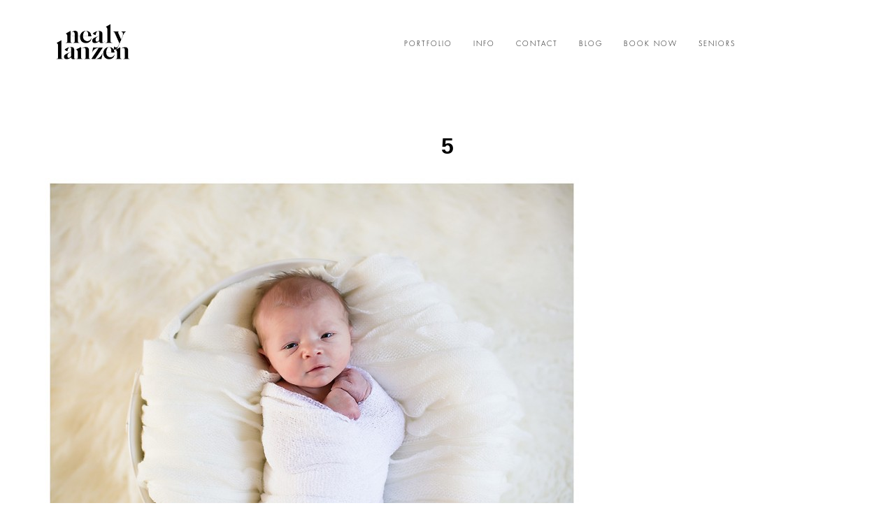

--- FILE ---
content_type: text/html; charset=utf8
request_url: https://photographybynealy.com/2013/07/meet-jaxon-minneapolis-boutique-newborn-photographer/5-107/
body_size: 11033
content:
<!DOCTYPE html>
<html lang="en"><!-- ProPhoto 6.21.17 -->
<head>
	
	<meta charset="UTF-8" />
	<meta http-equiv="X-UA-Compatible" content="IE=edge" />
	<meta name="keywords" content="photography, photographer, eagan, apple valley, St. Paul, Minneapolis, newborn, family, senior, baby" />
	<meta property="og:site_name" content="Minneapolis St. Paul Portrait Photographer" />
	<meta property="og:type" content="article" />
	<meta property="og:title" content="5" />
	<meta property="og:url" content="https://photographybynealy.com/2013/07/meet-jaxon-minneapolis-boutique-newborn-photographer/5-107/" />
	<meta property="og:description" content="Photography By Nealy | Minneapolis St. Paul Newborn, Family, &amp; Senior Photographer" />
	<meta name="viewport" content="width=device-width,initial-scale=1" /><style>
#wpadminbar #wp-admin-bar-wccp_free_top_button .ab-icon:before {
	content: "\f160";
	color: #02CA02;
	top: 3px;
}
#wpadminbar #wp-admin-bar-wccp_free_top_button .ab-icon {
	transform: rotate(45deg);
}
</style>
<meta name='robots' content='index, follow, max-image-preview:large, max-snippet:-1, max-video-preview:-1' />

	<!-- This site is optimized with the Yoast SEO plugin v22.0 - https://yoast.com/wordpress/plugins/seo/ -->
	<title>5 - Minneapolis St. Paul Portrait Photographer</title>
	<link rel="canonical" href="https://photographybynealy.com/2013/07/meet-jaxon-minneapolis-boutique-newborn-photographer/5-107/" />
	<meta property="og:locale" content="en_US" />
	<meta property="og:type" content="article" />
	<meta property="og:title" content="5 - Minneapolis St. Paul Portrait Photographer" />
	<meta property="og:url" content="https://photographybynealy.com/2013/07/meet-jaxon-minneapolis-boutique-newborn-photographer/5-107/" />
	<meta property="og:site_name" content="Minneapolis St. Paul Portrait Photographer" />
	<meta property="article:publisher" content="https://www.facebook.com/photographybynealy" />
	<meta property="og:image" content="https://photographybynealy.com/2013/07/meet-jaxon-minneapolis-boutique-newborn-photographer/5-107" />
	<meta property="og:image:width" content="1000" />
	<meta property="og:image:height" content="785" />
	<meta property="og:image:type" content="image/jpeg" />
	<script type="application/ld+json" class="yoast-schema-graph">{"@context":"https://schema.org","@graph":[{"@type":"WebPage","@id":"https://photographybynealy.com/2013/07/meet-jaxon-minneapolis-boutique-newborn-photographer/5-107/","url":"https://photographybynealy.com/2013/07/meet-jaxon-minneapolis-boutique-newborn-photographer/5-107/","name":"5 - Minneapolis St. Paul Portrait Photographer","isPartOf":{"@id":"https://photographybynealy.com/#website"},"primaryImageOfPage":{"@id":"https://photographybynealy.com/2013/07/meet-jaxon-minneapolis-boutique-newborn-photographer/5-107/#primaryimage"},"image":{"@id":"https://photographybynealy.com/2013/07/meet-jaxon-minneapolis-boutique-newborn-photographer/5-107/#primaryimage"},"thumbnailUrl":"https://photographybynealy.com/wp-content/uploads/2013/07/59.jpg","datePublished":"2013-07-30T19:46:40+00:00","dateModified":"2013-07-30T19:46:40+00:00","breadcrumb":{"@id":"https://photographybynealy.com/2013/07/meet-jaxon-minneapolis-boutique-newborn-photographer/5-107/#breadcrumb"},"inLanguage":"en","potentialAction":[{"@type":"ReadAction","target":["https://photographybynealy.com/2013/07/meet-jaxon-minneapolis-boutique-newborn-photographer/5-107/"]}]},{"@type":"ImageObject","inLanguage":"en","@id":"https://photographybynealy.com/2013/07/meet-jaxon-minneapolis-boutique-newborn-photographer/5-107/#primaryimage","url":"https://photographybynealy.com/wp-content/uploads/2013/07/59.jpg","contentUrl":"https://photographybynealy.com/wp-content/uploads/2013/07/59.jpg","width":1000,"height":785},{"@type":"BreadcrumbList","@id":"https://photographybynealy.com/2013/07/meet-jaxon-minneapolis-boutique-newborn-photographer/5-107/#breadcrumb","itemListElement":[{"@type":"ListItem","position":1,"name":"Home","item":"https://photographybynealy.com/"},{"@type":"ListItem","position":2,"name":"Meet Jaxon | Minneapolis Boutique Newborn Photographer","item":"https://photographybynealy.com/2013/07/meet-jaxon-minneapolis-boutique-newborn-photographer/"},{"@type":"ListItem","position":3,"name":"5"}]},{"@type":"WebSite","@id":"https://photographybynealy.com/#website","url":"https://photographybynealy.com/","name":"Minneapolis St. Paul Portrait Photographer","description":"Newborn, Family, Senior Portraits","potentialAction":[{"@type":"SearchAction","target":{"@type":"EntryPoint","urlTemplate":"https://photographybynealy.com/?s={search_term_string}"},"query-input":"required name=search_term_string"}],"inLanguage":"en"}]}</script>
	<!-- / Yoast SEO plugin. -->


<link rel='dns-prefetch' href='//cdnjs.cloudflare.com' />
<link rel="alternate" type="application/rss+xml" title="Minneapolis St. Paul Portrait Photographer &raquo; 5 Comments Feed" href="https://photographybynealy.com/2013/07/meet-jaxon-minneapolis-boutique-newborn-photographer/5-107/feed/" />
<script type="text/javascript">
/* <![CDATA[ */
window._wpemojiSettings = {"baseUrl":"https:\/\/s.w.org\/images\/core\/emoji\/15.0.3\/72x72\/","ext":".png","svgUrl":"https:\/\/s.w.org\/images\/core\/emoji\/15.0.3\/svg\/","svgExt":".svg","source":{"concatemoji":"https:\/\/photographybynealy.com\/wp-includes\/js\/wp-emoji-release.min.js?ver=6.6.3"}};
/*! This file is auto-generated */
!function(i,n){var o,s,e;function c(e){try{var t={supportTests:e,timestamp:(new Date).valueOf()};sessionStorage.setItem(o,JSON.stringify(t))}catch(e){}}function p(e,t,n){e.clearRect(0,0,e.canvas.width,e.canvas.height),e.fillText(t,0,0);var t=new Uint32Array(e.getImageData(0,0,e.canvas.width,e.canvas.height).data),r=(e.clearRect(0,0,e.canvas.width,e.canvas.height),e.fillText(n,0,0),new Uint32Array(e.getImageData(0,0,e.canvas.width,e.canvas.height).data));return t.every(function(e,t){return e===r[t]})}function u(e,t,n){switch(t){case"flag":return n(e,"\ud83c\udff3\ufe0f\u200d\u26a7\ufe0f","\ud83c\udff3\ufe0f\u200b\u26a7\ufe0f")?!1:!n(e,"\ud83c\uddfa\ud83c\uddf3","\ud83c\uddfa\u200b\ud83c\uddf3")&&!n(e,"\ud83c\udff4\udb40\udc67\udb40\udc62\udb40\udc65\udb40\udc6e\udb40\udc67\udb40\udc7f","\ud83c\udff4\u200b\udb40\udc67\u200b\udb40\udc62\u200b\udb40\udc65\u200b\udb40\udc6e\u200b\udb40\udc67\u200b\udb40\udc7f");case"emoji":return!n(e,"\ud83d\udc26\u200d\u2b1b","\ud83d\udc26\u200b\u2b1b")}return!1}function f(e,t,n){var r="undefined"!=typeof WorkerGlobalScope&&self instanceof WorkerGlobalScope?new OffscreenCanvas(300,150):i.createElement("canvas"),a=r.getContext("2d",{willReadFrequently:!0}),o=(a.textBaseline="top",a.font="600 32px Arial",{});return e.forEach(function(e){o[e]=t(a,e,n)}),o}function t(e){var t=i.createElement("script");t.src=e,t.defer=!0,i.head.appendChild(t)}"undefined"!=typeof Promise&&(o="wpEmojiSettingsSupports",s=["flag","emoji"],n.supports={everything:!0,everythingExceptFlag:!0},e=new Promise(function(e){i.addEventListener("DOMContentLoaded",e,{once:!0})}),new Promise(function(t){var n=function(){try{var e=JSON.parse(sessionStorage.getItem(o));if("object"==typeof e&&"number"==typeof e.timestamp&&(new Date).valueOf()<e.timestamp+604800&&"object"==typeof e.supportTests)return e.supportTests}catch(e){}return null}();if(!n){if("undefined"!=typeof Worker&&"undefined"!=typeof OffscreenCanvas&&"undefined"!=typeof URL&&URL.createObjectURL&&"undefined"!=typeof Blob)try{var e="postMessage("+f.toString()+"("+[JSON.stringify(s),u.toString(),p.toString()].join(",")+"));",r=new Blob([e],{type:"text/javascript"}),a=new Worker(URL.createObjectURL(r),{name:"wpTestEmojiSupports"});return void(a.onmessage=function(e){c(n=e.data),a.terminate(),t(n)})}catch(e){}c(n=f(s,u,p))}t(n)}).then(function(e){for(var t in e)n.supports[t]=e[t],n.supports.everything=n.supports.everything&&n.supports[t],"flag"!==t&&(n.supports.everythingExceptFlag=n.supports.everythingExceptFlag&&n.supports[t]);n.supports.everythingExceptFlag=n.supports.everythingExceptFlag&&!n.supports.flag,n.DOMReady=!1,n.readyCallback=function(){n.DOMReady=!0}}).then(function(){return e}).then(function(){var e;n.supports.everything||(n.readyCallback(),(e=n.source||{}).concatemoji?t(e.concatemoji):e.wpemoji&&e.twemoji&&(t(e.twemoji),t(e.wpemoji)))}))}((window,document),window._wpemojiSettings);
/* ]]> */
</script>
<style id='wp-emoji-styles-inline-css' type='text/css'>

	img.wp-smiley, img.emoji {
		display: inline !important;
		border: none !important;
		box-shadow: none !important;
		height: 1em !important;
		width: 1em !important;
		margin: 0 0.07em !important;
		vertical-align: -0.1em !important;
		background: none !important;
		padding: 0 !important;
	}
</style>
<link rel='stylesheet' id='wp-block-library-css' href='https://photographybynealy.com/wp-includes/css/dist/block-library/style.min.css?ver=6.6.3' type='text/css' media='all' />
<style id='classic-theme-styles-inline-css' type='text/css'>
/*! This file is auto-generated */
.wp-block-button__link{color:#fff;background-color:#32373c;border-radius:9999px;box-shadow:none;text-decoration:none;padding:calc(.667em + 2px) calc(1.333em + 2px);font-size:1.125em}.wp-block-file__button{background:#32373c;color:#fff;text-decoration:none}
</style>
<style id='global-styles-inline-css' type='text/css'>
:root{--wp--preset--aspect-ratio--square: 1;--wp--preset--aspect-ratio--4-3: 4/3;--wp--preset--aspect-ratio--3-4: 3/4;--wp--preset--aspect-ratio--3-2: 3/2;--wp--preset--aspect-ratio--2-3: 2/3;--wp--preset--aspect-ratio--16-9: 16/9;--wp--preset--aspect-ratio--9-16: 9/16;--wp--preset--color--black: #000000;--wp--preset--color--cyan-bluish-gray: #abb8c3;--wp--preset--color--white: #ffffff;--wp--preset--color--pale-pink: #f78da7;--wp--preset--color--vivid-red: #cf2e2e;--wp--preset--color--luminous-vivid-orange: #ff6900;--wp--preset--color--luminous-vivid-amber: #fcb900;--wp--preset--color--light-green-cyan: #7bdcb5;--wp--preset--color--vivid-green-cyan: #00d084;--wp--preset--color--pale-cyan-blue: #8ed1fc;--wp--preset--color--vivid-cyan-blue: #0693e3;--wp--preset--color--vivid-purple: #9b51e0;--wp--preset--gradient--vivid-cyan-blue-to-vivid-purple: linear-gradient(135deg,rgba(6,147,227,1) 0%,rgb(155,81,224) 100%);--wp--preset--gradient--light-green-cyan-to-vivid-green-cyan: linear-gradient(135deg,rgb(122,220,180) 0%,rgb(0,208,130) 100%);--wp--preset--gradient--luminous-vivid-amber-to-luminous-vivid-orange: linear-gradient(135deg,rgba(252,185,0,1) 0%,rgba(255,105,0,1) 100%);--wp--preset--gradient--luminous-vivid-orange-to-vivid-red: linear-gradient(135deg,rgba(255,105,0,1) 0%,rgb(207,46,46) 100%);--wp--preset--gradient--very-light-gray-to-cyan-bluish-gray: linear-gradient(135deg,rgb(238,238,238) 0%,rgb(169,184,195) 100%);--wp--preset--gradient--cool-to-warm-spectrum: linear-gradient(135deg,rgb(74,234,220) 0%,rgb(151,120,209) 20%,rgb(207,42,186) 40%,rgb(238,44,130) 60%,rgb(251,105,98) 80%,rgb(254,248,76) 100%);--wp--preset--gradient--blush-light-purple: linear-gradient(135deg,rgb(255,206,236) 0%,rgb(152,150,240) 100%);--wp--preset--gradient--blush-bordeaux: linear-gradient(135deg,rgb(254,205,165) 0%,rgb(254,45,45) 50%,rgb(107,0,62) 100%);--wp--preset--gradient--luminous-dusk: linear-gradient(135deg,rgb(255,203,112) 0%,rgb(199,81,192) 50%,rgb(65,88,208) 100%);--wp--preset--gradient--pale-ocean: linear-gradient(135deg,rgb(255,245,203) 0%,rgb(182,227,212) 50%,rgb(51,167,181) 100%);--wp--preset--gradient--electric-grass: linear-gradient(135deg,rgb(202,248,128) 0%,rgb(113,206,126) 100%);--wp--preset--gradient--midnight: linear-gradient(135deg,rgb(2,3,129) 0%,rgb(40,116,252) 100%);--wp--preset--font-size--small: 13px;--wp--preset--font-size--medium: 20px;--wp--preset--font-size--large: 36px;--wp--preset--font-size--x-large: 42px;--wp--preset--spacing--20: 0.44rem;--wp--preset--spacing--30: 0.67rem;--wp--preset--spacing--40: 1rem;--wp--preset--spacing--50: 1.5rem;--wp--preset--spacing--60: 2.25rem;--wp--preset--spacing--70: 3.38rem;--wp--preset--spacing--80: 5.06rem;--wp--preset--shadow--natural: 6px 6px 9px rgba(0, 0, 0, 0.2);--wp--preset--shadow--deep: 12px 12px 50px rgba(0, 0, 0, 0.4);--wp--preset--shadow--sharp: 6px 6px 0px rgba(0, 0, 0, 0.2);--wp--preset--shadow--outlined: 6px 6px 0px -3px rgba(255, 255, 255, 1), 6px 6px rgba(0, 0, 0, 1);--wp--preset--shadow--crisp: 6px 6px 0px rgba(0, 0, 0, 1);}:where(.is-layout-flex){gap: 0.5em;}:where(.is-layout-grid){gap: 0.5em;}body .is-layout-flex{display: flex;}.is-layout-flex{flex-wrap: wrap;align-items: center;}.is-layout-flex > :is(*, div){margin: 0;}body .is-layout-grid{display: grid;}.is-layout-grid > :is(*, div){margin: 0;}:where(.wp-block-columns.is-layout-flex){gap: 2em;}:where(.wp-block-columns.is-layout-grid){gap: 2em;}:where(.wp-block-post-template.is-layout-flex){gap: 1.25em;}:where(.wp-block-post-template.is-layout-grid){gap: 1.25em;}.has-black-color{color: var(--wp--preset--color--black) !important;}.has-cyan-bluish-gray-color{color: var(--wp--preset--color--cyan-bluish-gray) !important;}.has-white-color{color: var(--wp--preset--color--white) !important;}.has-pale-pink-color{color: var(--wp--preset--color--pale-pink) !important;}.has-vivid-red-color{color: var(--wp--preset--color--vivid-red) !important;}.has-luminous-vivid-orange-color{color: var(--wp--preset--color--luminous-vivid-orange) !important;}.has-luminous-vivid-amber-color{color: var(--wp--preset--color--luminous-vivid-amber) !important;}.has-light-green-cyan-color{color: var(--wp--preset--color--light-green-cyan) !important;}.has-vivid-green-cyan-color{color: var(--wp--preset--color--vivid-green-cyan) !important;}.has-pale-cyan-blue-color{color: var(--wp--preset--color--pale-cyan-blue) !important;}.has-vivid-cyan-blue-color{color: var(--wp--preset--color--vivid-cyan-blue) !important;}.has-vivid-purple-color{color: var(--wp--preset--color--vivid-purple) !important;}.has-black-background-color{background-color: var(--wp--preset--color--black) !important;}.has-cyan-bluish-gray-background-color{background-color: var(--wp--preset--color--cyan-bluish-gray) !important;}.has-white-background-color{background-color: var(--wp--preset--color--white) !important;}.has-pale-pink-background-color{background-color: var(--wp--preset--color--pale-pink) !important;}.has-vivid-red-background-color{background-color: var(--wp--preset--color--vivid-red) !important;}.has-luminous-vivid-orange-background-color{background-color: var(--wp--preset--color--luminous-vivid-orange) !important;}.has-luminous-vivid-amber-background-color{background-color: var(--wp--preset--color--luminous-vivid-amber) !important;}.has-light-green-cyan-background-color{background-color: var(--wp--preset--color--light-green-cyan) !important;}.has-vivid-green-cyan-background-color{background-color: var(--wp--preset--color--vivid-green-cyan) !important;}.has-pale-cyan-blue-background-color{background-color: var(--wp--preset--color--pale-cyan-blue) !important;}.has-vivid-cyan-blue-background-color{background-color: var(--wp--preset--color--vivid-cyan-blue) !important;}.has-vivid-purple-background-color{background-color: var(--wp--preset--color--vivid-purple) !important;}.has-black-border-color{border-color: var(--wp--preset--color--black) !important;}.has-cyan-bluish-gray-border-color{border-color: var(--wp--preset--color--cyan-bluish-gray) !important;}.has-white-border-color{border-color: var(--wp--preset--color--white) !important;}.has-pale-pink-border-color{border-color: var(--wp--preset--color--pale-pink) !important;}.has-vivid-red-border-color{border-color: var(--wp--preset--color--vivid-red) !important;}.has-luminous-vivid-orange-border-color{border-color: var(--wp--preset--color--luminous-vivid-orange) !important;}.has-luminous-vivid-amber-border-color{border-color: var(--wp--preset--color--luminous-vivid-amber) !important;}.has-light-green-cyan-border-color{border-color: var(--wp--preset--color--light-green-cyan) !important;}.has-vivid-green-cyan-border-color{border-color: var(--wp--preset--color--vivid-green-cyan) !important;}.has-pale-cyan-blue-border-color{border-color: var(--wp--preset--color--pale-cyan-blue) !important;}.has-vivid-cyan-blue-border-color{border-color: var(--wp--preset--color--vivid-cyan-blue) !important;}.has-vivid-purple-border-color{border-color: var(--wp--preset--color--vivid-purple) !important;}.has-vivid-cyan-blue-to-vivid-purple-gradient-background{background: var(--wp--preset--gradient--vivid-cyan-blue-to-vivid-purple) !important;}.has-light-green-cyan-to-vivid-green-cyan-gradient-background{background: var(--wp--preset--gradient--light-green-cyan-to-vivid-green-cyan) !important;}.has-luminous-vivid-amber-to-luminous-vivid-orange-gradient-background{background: var(--wp--preset--gradient--luminous-vivid-amber-to-luminous-vivid-orange) !important;}.has-luminous-vivid-orange-to-vivid-red-gradient-background{background: var(--wp--preset--gradient--luminous-vivid-orange-to-vivid-red) !important;}.has-very-light-gray-to-cyan-bluish-gray-gradient-background{background: var(--wp--preset--gradient--very-light-gray-to-cyan-bluish-gray) !important;}.has-cool-to-warm-spectrum-gradient-background{background: var(--wp--preset--gradient--cool-to-warm-spectrum) !important;}.has-blush-light-purple-gradient-background{background: var(--wp--preset--gradient--blush-light-purple) !important;}.has-blush-bordeaux-gradient-background{background: var(--wp--preset--gradient--blush-bordeaux) !important;}.has-luminous-dusk-gradient-background{background: var(--wp--preset--gradient--luminous-dusk) !important;}.has-pale-ocean-gradient-background{background: var(--wp--preset--gradient--pale-ocean) !important;}.has-electric-grass-gradient-background{background: var(--wp--preset--gradient--electric-grass) !important;}.has-midnight-gradient-background{background: var(--wp--preset--gradient--midnight) !important;}.has-small-font-size{font-size: var(--wp--preset--font-size--small) !important;}.has-medium-font-size{font-size: var(--wp--preset--font-size--medium) !important;}.has-large-font-size{font-size: var(--wp--preset--font-size--large) !important;}.has-x-large-font-size{font-size: var(--wp--preset--font-size--x-large) !important;}
:where(.wp-block-post-template.is-layout-flex){gap: 1.25em;}:where(.wp-block-post-template.is-layout-grid){gap: 1.25em;}
:where(.wp-block-columns.is-layout-flex){gap: 2em;}:where(.wp-block-columns.is-layout-grid){gap: 2em;}
:root :where(.wp-block-pullquote){font-size: 1.5em;line-height: 1.6;}
</style>
<script type="text/javascript" src="https://photographybynealy.com/wp-includes/js/jquery/jquery.min.js?ver=3.7.1" id="jquery-core-js"></script>
<script type="text/javascript" src="https://photographybynealy.com/wp-includes/js/jquery/jquery-migrate.min.js?ver=3.4.1" id="jquery-migrate-js"></script>
<script type="text/javascript" src="https://cdnjs.cloudflare.com/ajax/libs/picturefill/3.0.1/picturefill.min.js?ver=3.0.1" id="picturefill-js"></script>
<link rel="https://api.w.org/" href="https://photographybynealy.com/wp-json/" /><link rel="alternate" title="JSON" type="application/json" href="https://photographybynealy.com/wp-json/wp/v2/media/4433" /><link rel="EditURI" type="application/rsd+xml" title="RSD" href="https://photographybynealy.com/xmlrpc.php?rsd" />
<meta name="generator" content="WordPress 6.6.3" />
<link rel='shortlink' href='https://photographybynealy.com/?p=4433' />
<link rel="alternate" title="oEmbed (JSON)" type="application/json+oembed" href="https://photographybynealy.com/wp-json/oembed/1.0/embed?url=https%3A%2F%2Fphotographybynealy.com%2F2013%2F07%2Fmeet-jaxon-minneapolis-boutique-newborn-photographer%2F5-107%2F" />
<link rel="alternate" title="oEmbed (XML)" type="text/xml+oembed" href="https://photographybynealy.com/wp-json/oembed/1.0/embed?url=https%3A%2F%2Fphotographybynealy.com%2F2013%2F07%2Fmeet-jaxon-minneapolis-boutique-newborn-photographer%2F5-107%2F&#038;format=xml" />
<script type="text/javascript">
(function(url){
	if(/(?:Chrome\/26\.0\.1410\.63 Safari\/537\.31|WordfenceTestMonBot)/.test(navigator.userAgent)){ return; }
	var addEvent = function(evt, handler) {
		if (window.addEventListener) {
			document.addEventListener(evt, handler, false);
		} else if (window.attachEvent) {
			document.attachEvent('on' + evt, handler);
		}
	};
	var removeEvent = function(evt, handler) {
		if (window.removeEventListener) {
			document.removeEventListener(evt, handler, false);
		} else if (window.detachEvent) {
			document.detachEvent('on' + evt, handler);
		}
	};
	var evts = 'contextmenu dblclick drag dragend dragenter dragleave dragover dragstart drop keydown keypress keyup mousedown mousemove mouseout mouseover mouseup mousewheel scroll'.split(' ');
	var logHuman = function() {
		if (window.wfLogHumanRan) { return; }
		window.wfLogHumanRan = true;
		var wfscr = document.createElement('script');
		wfscr.type = 'text/javascript';
		wfscr.async = true;
		wfscr.src = url + '&r=' + Math.random();
		(document.getElementsByTagName('head')[0]||document.getElementsByTagName('body')[0]).appendChild(wfscr);
		for (var i = 0; i < evts.length; i++) {
			removeEvent(evts[i], logHuman);
		}
	};
	for (var i = 0; i < evts.length; i++) {
		addEvent(evts[i], logHuman);
	}
})('//photographybynealy.com/?wordfence_lh=1&hid=FD6D675F6D17F6247517D619AA208FD7');
</script><script id="wpcp_disable_selection" type="text/javascript">
var image_save_msg='You are not allowed to save images!';
	var no_menu_msg='Context Menu disabled!';
	var smessage = "Content is protected !!";

function disableEnterKey(e)
{
	var elemtype = e.target.tagName;
	
	elemtype = elemtype.toUpperCase();
	
	if (elemtype == "TEXT" || elemtype == "TEXTAREA" || elemtype == "INPUT" || elemtype == "PASSWORD" || elemtype == "SELECT" || elemtype == "OPTION" || elemtype == "EMBED")
	{
		elemtype = 'TEXT';
	}
	
	if (e.ctrlKey){
     var key;
     if(window.event)
          key = window.event.keyCode;     //IE
     else
          key = e.which;     //firefox (97)
    //if (key != 17) alert(key);
     if (elemtype!= 'TEXT' && (key == 97 || key == 65 || key == 67 || key == 99 || key == 88 || key == 120 || key == 26 || key == 85  || key == 86 || key == 83 || key == 43 || key == 73))
     {
		if(wccp_free_iscontenteditable(e)) return true;
		show_wpcp_message('You are not allowed to copy content or view source');
		return false;
     }else
     	return true;
     }
}


/*For contenteditable tags*/
function wccp_free_iscontenteditable(e)
{
	var e = e || window.event; // also there is no e.target property in IE. instead IE uses window.event.srcElement
  	
	var target = e.target || e.srcElement;

	var elemtype = e.target.nodeName;
	
	elemtype = elemtype.toUpperCase();
	
	var iscontenteditable = "false";
		
	if(typeof target.getAttribute!="undefined" ) iscontenteditable = target.getAttribute("contenteditable"); // Return true or false as string
	
	var iscontenteditable2 = false;
	
	if(typeof target.isContentEditable!="undefined" ) iscontenteditable2 = target.isContentEditable; // Return true or false as boolean

	if(target.parentElement.isContentEditable) iscontenteditable2 = true;
	
	if (iscontenteditable == "true" || iscontenteditable2 == true)
	{
		if(typeof target.style!="undefined" ) target.style.cursor = "text";
		
		return true;
	}
}

////////////////////////////////////
function disable_copy(e)
{	
	var e = e || window.event; // also there is no e.target property in IE. instead IE uses window.event.srcElement
	
	var elemtype = e.target.tagName;
	
	elemtype = elemtype.toUpperCase();
	
	if (elemtype == "TEXT" || elemtype == "TEXTAREA" || elemtype == "INPUT" || elemtype == "PASSWORD" || elemtype == "SELECT" || elemtype == "OPTION" || elemtype == "EMBED")
	{
		elemtype = 'TEXT';
	}
	
	if(wccp_free_iscontenteditable(e)) return true;
	
	var isSafari = /Safari/.test(navigator.userAgent) && /Apple Computer/.test(navigator.vendor);
	
	var checker_IMG = '';
	if (elemtype == "IMG" && checker_IMG == 'checked' && e.detail >= 2) {show_wpcp_message(alertMsg_IMG);return false;}
	if (elemtype != "TEXT")
	{
		if (smessage !== "" && e.detail == 2)
			show_wpcp_message(smessage);
		
		if (isSafari)
			return true;
		else
			return false;
	}	
}

//////////////////////////////////////////
function disable_copy_ie()
{
	var e = e || window.event;
	var elemtype = window.event.srcElement.nodeName;
	elemtype = elemtype.toUpperCase();
	if(wccp_free_iscontenteditable(e)) return true;
	if (elemtype == "IMG") {show_wpcp_message(alertMsg_IMG);return false;}
	if (elemtype != "TEXT" && elemtype != "TEXTAREA" && elemtype != "INPUT" && elemtype != "PASSWORD" && elemtype != "SELECT" && elemtype != "OPTION" && elemtype != "EMBED")
	{
		return false;
	}
}	
function reEnable()
{
	return true;
}
document.onkeydown = disableEnterKey;
document.onselectstart = disable_copy_ie;
if(navigator.userAgent.indexOf('MSIE')==-1)
{
	document.onmousedown = disable_copy;
	document.onclick = reEnable;
}
function disableSelection(target)
{
    //For IE This code will work
    if (typeof target.onselectstart!="undefined")
    target.onselectstart = disable_copy_ie;
    
    //For Firefox This code will work
    else if (typeof target.style.MozUserSelect!="undefined")
    {target.style.MozUserSelect="none";}
    
    //All other  (ie: Opera) This code will work
    else
    target.onmousedown=function(){return false}
    target.style.cursor = "default";
}
//Calling the JS function directly just after body load
window.onload = function(){disableSelection(document.body);};

//////////////////special for safari Start////////////////
var onlongtouch;
var timer;
var touchduration = 1000; //length of time we want the user to touch before we do something

var elemtype = "";
function touchstart(e) {
	var e = e || window.event;
  // also there is no e.target property in IE.
  // instead IE uses window.event.srcElement
  	var target = e.target || e.srcElement;
	
	elemtype = window.event.srcElement.nodeName;
	
	elemtype = elemtype.toUpperCase();
	
	if(!wccp_pro_is_passive()) e.preventDefault();
	if (!timer) {
		timer = setTimeout(onlongtouch, touchduration);
	}
}

function touchend() {
    //stops short touches from firing the event
    if (timer) {
        clearTimeout(timer);
        timer = null;
    }
	onlongtouch();
}

onlongtouch = function(e) { //this will clear the current selection if anything selected
	
	if (elemtype != "TEXT" && elemtype != "TEXTAREA" && elemtype != "INPUT" && elemtype != "PASSWORD" && elemtype != "SELECT" && elemtype != "EMBED" && elemtype != "OPTION")	
	{
		if (window.getSelection) {
			if (window.getSelection().empty) {  // Chrome
			window.getSelection().empty();
			} else if (window.getSelection().removeAllRanges) {  // Firefox
			window.getSelection().removeAllRanges();
			}
		} else if (document.selection) {  // IE?
			document.selection.empty();
		}
		return false;
	}
};

document.addEventListener("DOMContentLoaded", function(event) { 
    window.addEventListener("touchstart", touchstart, false);
    window.addEventListener("touchend", touchend, false);
});

function wccp_pro_is_passive() {

  var cold = false,
  hike = function() {};

  try {
	  const object1 = {};
  var aid = Object.defineProperty(object1, 'passive', {
  get() {cold = true}
  });
  window.addEventListener('test', hike, aid);
  window.removeEventListener('test', hike, aid);
  } catch (e) {}

  return cold;
}
/*special for safari End*/
</script>
<script id="wpcp_disable_Right_Click" type="text/javascript">
document.ondragstart = function() { return false;}
	function nocontext(e) {
	   return false;
	}
	document.oncontextmenu = nocontext;
</script>
<style>
.unselectable
{
-moz-user-select:none;
-webkit-user-select:none;
cursor: default;
}
html
{
-webkit-touch-callout: none;
-webkit-user-select: none;
-khtml-user-select: none;
-moz-user-select: none;
-ms-user-select: none;
user-select: none;
-webkit-tap-highlight-color: rgba(0,0,0,0);
}
</style>
<script id="wpcp_css_disable_selection" type="text/javascript">
var e = document.getElementsByTagName('body')[0];
if(e)
{
	e.setAttribute('unselectable',"on");
}
</script>

	<link href="//netdna.bootstrapcdn.com/font-awesome/4.5.0/css/font-awesome.css" rel="stylesheet">
<link href="https://fonts.googleapis.com/css?family=Rosarivo:400,italic|Spinnaker|Pinyon+Script" rel="stylesheet" type="text/css"><script type="text/javascript">
window.PROPHOTO || (window.PROPHOTO = {});
window.PROPHOTO.imgProtection = {"level":"clicks"};
</script><link rel="stylesheet" href="https://photographybynealy.com/wp-content/uploads/pp/static/d9a0da72-3156-443f-867c-3b61596eb554-1626924337.css" />
	<link rel="alternate" href="https://photographybynealy.com/feed/" type="application/rss+xml" title="Minneapolis St. Paul Portrait Photographer Posts RSS feed"/>
	<link rel="shortcut icon" href="https://photographybynealy.com/wp-content/uploads/pp/images/1590072437-favicon.png"/>
	<link rel="pingback" href="https://photographybynealy.com/xmlrpc.php"/>    </head>

<body id="body" class="attachment attachment-template-default single single-attachment postid-4433 attachmentid-4433 attachment-jpeg article-5-107 template-d9a0da72-3156-443f-867c-3b61596eb554 template-individual-blog-post has-lazy-images unselectable no-js" data-template="d9a0da72-3156-443f-867c-3b61596eb554">

        <div id="fb-root"></div>
        <script>
        (function(d, s, id) {
            var js, fjs = d.getElementsByTagName(s)[0];
            if (d.getElementById(id)) return;
            js = d.createElement(s); js.id = id;
            js.src = "//connect.facebook.net/en_US/sdk.js#xfbml=1&version=v2.4";
            fjs.parentNode.insertBefore(js, fjs);
        }(document, 'script', 'facebook-jssdk'));
    </script>
        <script type="text/javascript">
        (function(d, ua) {
            var iOS = ua.match(/iP(ad|hone)/i) ? ' is-iOS' : '';
            d.body.className = d.body.className.replace('no-js','js') + iOS;
        }(document, window.navigator.userAgent));
    </script>

    <nav id="alt-nav" data-direction="left" data-swiping="enabled" class="slideout-menu no-user-select sc is-left">
    <ul class="pp-menu-item-list">
        <li><a href="http://www.photographybynealy.com/seniors" target="_blank">Seniors</a></li><li><a href="#">Portfolio</a></li><li class="has-children"><a href="https://photographybynealy.com/blog/">Info</a><ul><li class="has-children"><a href="https://photographybynealy.com/details/">Details</a><ul><li><a href="https://photographybynealy.com/faqs/">FAQ</a></li></ul></li><li><a href="https://photographybynealy.com/about-nealy/">About Nealy </a></li></ul></li><li><a href="https://photographybynealy.com/blog/">Blog</a></li><li><a href="https://photographybynealy.com/contact/">CONTACT</a></li><li><a href="https://photographybynealy.com/booking-form/" target="_blank">Book</a></li>    </ul>
</nav>

    <div id="faux-body">
    <div id="inner-body" class="container-fluid">

    <div class="row pp-template" id="template-d9a0da72-3156-443f-867c-3b61596eb554">
    <div class="col-lg-12">
        <div class="pp-layout-entity pp-block block-main-nav-logo" id="block-c666a506-6ce4-479d-b1cd-10b7fc49994b">
<div class="pp-layout-entity pp-row row" id="row-89c36832-60d2-4029-bac0-f940b35689af">
    <div class="pp-layout-entity pp-column col-md-4" id="column-0e4c339b-7685-4f1d-b605-3814558dd45d">
  <div class="pp-column-inner">
      <section id="pp-image-1554473219" class="pp-component pp-widget pp-widget-pp-image pp-component-pp-image"><section>
<div class="pp-graphic" style="width:100%;max-width:400px;margin-right:2%;">
    
    <a href="http://www.photographybynealy.com" target="_self">

    
    
        <span id="tile-ad6f3075-e583-44c4-940d-ef47c8677271" class="pp-tile">
    <span class="pp-tile__layer pp-tile__layer--image" data-order="1">
    <img alt="" class="pp-tile__layer__inner" src="https://photographybynealy.com/wp-content/uploads/pp/images/1589999908-Nealy%20Lanzen_black_square.png" /></span>
</span>

    
    
    </a>

    
    </div></section>
</section>  </div>
</div>
<div class="pp-layout-entity pp-column col-md-8" id="column-691a7150-44ec-4fb9-870b-6345ec6134d4">
  <div class="pp-column-inner">
      <section id="pp-menu-1554472973" class="pp-component pp-component-pp-menu"><nav class="horizontal sc is-aligned-center">
    <ul>
        <li><a href="https://photographybynealy.com/pp_gallery/portfolio/">PORTFOLIO</a></li><li class="has-children"><a href="#">INFO</a><ul><li><a href="https://photographybynealy.com/details/">DETAILS</a></li><li><a href="https://photographybynealy.com/faqs/">FAQ</a></li><li><a href="https://photographybynealy.com/about-nealy/">ABOUT NEALY</a></li></ul></li><li><a href="https://photographybynealy.com/contact/">CONTACT</a></li><li class="has-children"><a href="http://photographybynealy.com/blog">BLOG</a><ul><li><a href="https://photographybynealy.com/category/bellies-and-babies/">Babies</a></li><li><a href="https://photographybynealy.com/category/business/">Business</a></li><li><a href="https://photographybynealy.com/category/family/">Family</a></li><li><a href="https://photographybynealy.com/category/maternity/">Maternity</a></li><li><a href="https://photographybynealy.com/category/newborn/">Newborn</a></li><li><a href="https://photographybynealy.com/category/personal/">Personal</a></li><li><a href="https://photographybynealy.com/category/seniors-and-misc/">Seniors</a></li><li><a href="https://photographybynealy.com/category/studio/">Studio</a></li><li><a href="https://photographybynealy.com/category/weddings/">Weddings &amp; Engagement</a></li></ul></li><li><a href="https://photographybynealy.com/booking-form/">BOOK NOW</a></li><li><a href="http://nealylanzen.com" target="_blank">SENIORS</a></li>    </ul>
</nav>

</section>  </div>
</div>
</div>
</div>
<div class="pp-layout-entity pp-block block-main-block" id="block-ea136f9c-8605-43f5-b895-e40cb8492feb">
<div class="pp-layout-entity pp-row row" id="row-c741f9fa-caa7-4664-86bb-c5a5b7729ea4">
    <div class="pp-layout-entity pp-column col-md-12" id="column-124047bb-7cf7-42c1-b916-98567d043421">
  <div class="pp-column-inner">
      <article
    id="article-4433"
    class="post-4433 attachment type-attachment status-inherit hentry sc last-post"
>

    <div class="article-wrap sc content-bg">

        <div class="article-wrap-inner">

            <div class="article-header is-aligned-center" data-role="header"><div class="article-title-wrap"><h1 class="article-title entry-title">5</h1></div></div><div class="article-content sc" data-role="content">

<p class="attachment"><img fetchpriority="high" decoding="async" width="764" height="600" src="https://photographybynealy.com/wp-content/uploads/2013/07/59-764x600(pp_w480_h376).jpg" class="attachment-medium size-medium" alt="" srcset="https://photographybynealy.com/wp-content/uploads/2013/07/59-764x600.jpg 764w,https://photographybynealy.com/wp-content/uploads/2013/07/59.jpg 1000w,https://photographybynealy.com/wp-content/uploads/2013/07/59-764x600%28pp_w480_h376%29.jpg 480w" sizes="(max-width: 764px) 100vw, 764px"></p>

</div><!-- .article-content -->

<div class="article-meta article-meta-bottom"><span class="article-category-list article-meta-item">Posted in </span></div><ul class="pp-cta-group">
</ul>
        </div><!-- .article-wrap-inner -->

        <div class="article-footer"></div>

    </div><!-- .article-wrap -->

</article>
  </div>
</div>
</div>
</div>
<div class="pp-layout-entity pp-block block-new-block" id="block-137098d4-494f-4b5b-b509-afbf2c687a0e">
<div class="pp-layout-entity pp-row row" id="row-dac1d9ae-aa57-45f1-b098-5145a3b7908e">
    <div class="pp-layout-entity pp-column col-md-3" id="column-387e8c99-8802-4a8d-b764-4603c20e484c">
  <div class="pp-column-inner">
      <section id="pp-image-1590073905" class="pp-component pp-widget pp-widget-pp-image pp-component-pp-image"><section>
<div class="pp-graphic" style="width:32%;max-width:30px;margin-right:2%;">
    
    <a href="http://instagram.com/nealylanzenportraits" target="_blank">

    
    
        <span id="tile-48566951-0af8-46d0-9311-22e7c26b89c9" class="pp-tile">
    <span class="pp-tile__layer pp-tile__layer--image" data-order="1">
    <img alt="" class="pp-tile__layer__inner" src="https://photographybynealy.com/wp-content/uploads/pp/images/1590074261-iconfinder_Instagram_4070142.png" /></span>
</span>

    
    
    </a>

    
    </div><div class="pp-graphic" style="width:32%;max-width:30px;margin-right:2%;">
    
    <a href="http://Facebook.com/nealylanzenphoto" target="_blank">

    
    
        <span id="tile-8befe06e-bbd1-4773-97ba-b1c2fbe2b986" class="pp-tile">
    <span class="pp-tile__layer pp-tile__layer--image" data-order="1">
    <img alt="" class="pp-tile__layer__inner" src="https://photographybynealy.com/wp-content/uploads/pp/images/1590074223-iconfinder_Facebook_4070139.png" /></span>
</span>

    
    
    </a>

    
    </div><div class="pp-graphic" style="width:32%;max-width:30px;margin-right:2%;">
    
    <a href="http://pinterest.com/nealy" target="_self">

    
    
        <span id="tile-c27d9881-0de8-42d3-b0d9-de9461e37e1a" class="pp-tile">
    <span class="pp-tile__layer pp-tile__layer--image" data-order="1">
    <img alt="" class="pp-tile__layer__inner lazyload" src="[data-uri]" data-src="https://photographybynealy.com/wp-content/uploads/pp/images/1590074180-iconfinder_Pinterest_4070145.png" /></span>
</span>

    
    
    </a>

    
    </div></section>
</section>  </div>
</div>
<div class="pp-layout-entity pp-column col-md-9" id="column-fa9c3791-a10a-469a-b374-81bff88b4bd5">
  <div class="pp-column-inner">
      <section id="pp-text-1590072710" class="pp-component pp-widget pp-widget-pp-text pp-component-pp-text"><p class="right">email: hello@nealylanzen.com<br />phone: (651) 336-2424</p></section>  </div>
</div>
</div>
</div>
    </div>
</div>
        <div id="copyright-footer" class="content-bg">

            <p id="user-copyright">
                &copy; 2026 Minneapolis St. Paul Portrait Photographer<span class="pipe">|</span><a href="https://pro.photo" title="ProPhoto Photo Blog">ProPhoto Website</a>            </p>

            <div id="wp-footer-action-output">
                	<div id="wpcp-error-message" class="msgmsg-box-wpcp hideme"><span>error: </span>Content is protected !!</div>
	<script>
	var timeout_result;
	function show_wpcp_message(smessage)
	{
		if (smessage !== "")
			{
			var smessage_text = '<span>Alert: </span>'+smessage;
			document.getElementById("wpcp-error-message").innerHTML = smessage_text;
			document.getElementById("wpcp-error-message").className = "msgmsg-box-wpcp warning-wpcp showme";
			clearTimeout(timeout_result);
			timeout_result = setTimeout(hide_message, 3000);
			}
	}
	function hide_message()
	{
		document.getElementById("wpcp-error-message").className = "msgmsg-box-wpcp warning-wpcp hideme";
	}
	</script>
		<style>
	@media print {
	body * {display: none !important;}
		body:after {
		content: "You are not allowed to print preview this page, Thank you"; }
	}
	</style>
		<style type="text/css">
	#wpcp-error-message {
	    direction: ltr;
	    text-align: center;
	    transition: opacity 900ms ease 0s;
	    z-index: 99999999;
	}
	.hideme {
    	opacity:0;
    	visibility: hidden;
	}
	.showme {
    	opacity:1;
    	visibility: visible;
	}
	.msgmsg-box-wpcp {
		border:1px solid #f5aca6;
		border-radius: 10px;
		color: #555;
		font-family: Tahoma;
		font-size: 11px;
		margin: 10px;
		padding: 10px 36px;
		position: fixed;
		width: 255px;
		top: 50%;
  		left: 50%;
  		margin-top: -10px;
  		margin-left: -130px;
  		-webkit-box-shadow: 0px 0px 34px 2px rgba(242,191,191,1);
		-moz-box-shadow: 0px 0px 34px 2px rgba(242,191,191,1);
		box-shadow: 0px 0px 34px 2px rgba(242,191,191,1);
	}
	.msgmsg-box-wpcp span {
		font-weight:bold;
		text-transform:uppercase;
	}
		.warning-wpcp {
		background:#ffecec url('https://photographybynealy.com/wp-content/plugins/wp-content-copy-protector/images/warning.png') no-repeat 10px 50%;
	}
    </style>
<script type="text/javascript" src="https://photographybynealy.com/wp-includes/js/underscore.min.js?ver=1.13.4" id="underscore-js"></script>
<script type="text/javascript" src="https://photographybynealy.com/wp-includes/js/backbone.min.js?ver=1.5.0" id="backbone-js"></script>
            </div>

        </div><!-- #copyright-footer -->



    </div><!-- #inner-body -->
    </div><!-- #faux-body -->

    
    <span id="tile-7636148c-a173-4399-9728-01973f0e11d1" class="pp-tile slideout-menu-toggle slideout-menu-graphic">
    <span class="pp-tile__layer pp-tile__layer--shape" data-order="4">
    <span class="pp-tile__layer__inner"></span>
</span>
<span class="pp-tile__layer pp-tile__layer--shape" data-order="3">
    <span class="pp-tile__layer__inner"></span>
</span>
<span class="pp-tile__layer pp-tile__layer--shape" data-order="2">
    <span class="pp-tile__layer__inner"></span>
</span>
<span class="pp-tile__layer pp-tile__layer--shape" data-order="1">
    <span class="pp-tile__layer__inner"></span>
</span>
</span>
    <script type="text/template" id="pp-pinit-template">
    <img src="https://prophoto.s3.amazonaws.com/img/pin_it_button.png" class="pp-pinit-button"/>                                                                                                        </script>

    <script>
      window.PROPHOTO = window.PROPHOTO || {};
      PROPHOTO.env = {"siteURL":"https:\/\/photographybynealy.com","wpURL":"https:\/\/photographybynealy.com","themeURL":"https:\/\/photographybynealy.com\/wp-content\/themes\/prophoto6","ajaxURL":"https:\/\/photographybynealy.com\/wp-admin\/admin-ajax.php","uploadURL":"https:\/\/photographybynealy.com\/wp-content\/uploads\/","isDev":false,"version":"6.21.17","wpVersionInt":663,"customizerUrl":"https:\/\/photographybynealy.com\/wp-admin\/admin.php?page=pp-customizer","maxUploadSize":33554432,"isBlockEditor":false};
      PROPHOTO.widgetTransitionInitDelay = 2000;
    </script>
    <script src="https://photographybynealy.com/wp-content/themes/prophoto6/js/bundle.front.js?ver_=6.21.17"></script>
        </body>
</html>
